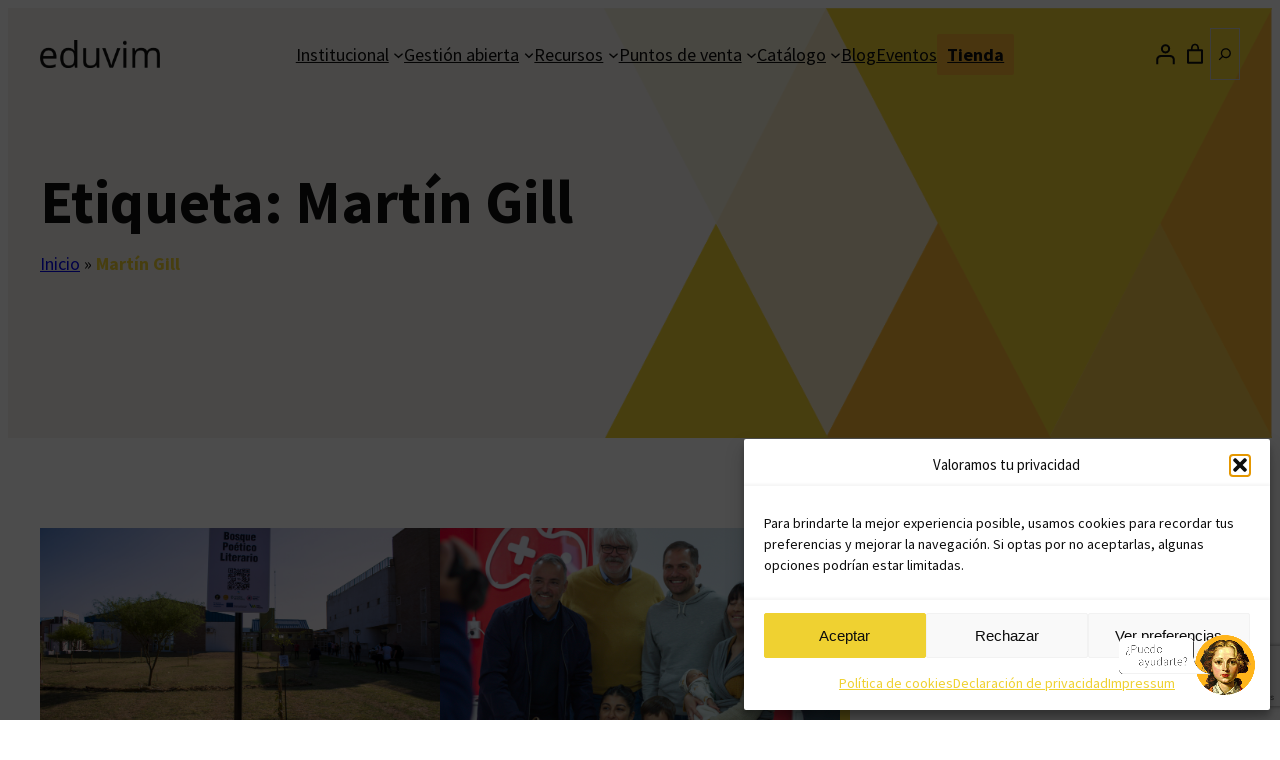

--- FILE ---
content_type: text/html; charset=utf-8
request_url: https://www.google.com/recaptcha/api2/anchor?ar=1&k=6Lf7ltgoAAAAAK5d6_yalXO4wXtGDHk4S-iBNGLZ&co=aHR0cHM6Ly93d3cuZWR1dmltLmNvbS5hcjo0NDM.&hl=en&v=TkacYOdEJbdB_JjX802TMer9&size=invisible&anchor-ms=20000&execute-ms=15000&cb=1biaeihvzed7
body_size: 45064
content:
<!DOCTYPE HTML><html dir="ltr" lang="en"><head><meta http-equiv="Content-Type" content="text/html; charset=UTF-8">
<meta http-equiv="X-UA-Compatible" content="IE=edge">
<title>reCAPTCHA</title>
<style type="text/css">
/* cyrillic-ext */
@font-face {
  font-family: 'Roboto';
  font-style: normal;
  font-weight: 400;
  src: url(//fonts.gstatic.com/s/roboto/v18/KFOmCnqEu92Fr1Mu72xKKTU1Kvnz.woff2) format('woff2');
  unicode-range: U+0460-052F, U+1C80-1C8A, U+20B4, U+2DE0-2DFF, U+A640-A69F, U+FE2E-FE2F;
}
/* cyrillic */
@font-face {
  font-family: 'Roboto';
  font-style: normal;
  font-weight: 400;
  src: url(//fonts.gstatic.com/s/roboto/v18/KFOmCnqEu92Fr1Mu5mxKKTU1Kvnz.woff2) format('woff2');
  unicode-range: U+0301, U+0400-045F, U+0490-0491, U+04B0-04B1, U+2116;
}
/* greek-ext */
@font-face {
  font-family: 'Roboto';
  font-style: normal;
  font-weight: 400;
  src: url(//fonts.gstatic.com/s/roboto/v18/KFOmCnqEu92Fr1Mu7mxKKTU1Kvnz.woff2) format('woff2');
  unicode-range: U+1F00-1FFF;
}
/* greek */
@font-face {
  font-family: 'Roboto';
  font-style: normal;
  font-weight: 400;
  src: url(//fonts.gstatic.com/s/roboto/v18/KFOmCnqEu92Fr1Mu4WxKKTU1Kvnz.woff2) format('woff2');
  unicode-range: U+0370-0377, U+037A-037F, U+0384-038A, U+038C, U+038E-03A1, U+03A3-03FF;
}
/* vietnamese */
@font-face {
  font-family: 'Roboto';
  font-style: normal;
  font-weight: 400;
  src: url(//fonts.gstatic.com/s/roboto/v18/KFOmCnqEu92Fr1Mu7WxKKTU1Kvnz.woff2) format('woff2');
  unicode-range: U+0102-0103, U+0110-0111, U+0128-0129, U+0168-0169, U+01A0-01A1, U+01AF-01B0, U+0300-0301, U+0303-0304, U+0308-0309, U+0323, U+0329, U+1EA0-1EF9, U+20AB;
}
/* latin-ext */
@font-face {
  font-family: 'Roboto';
  font-style: normal;
  font-weight: 400;
  src: url(//fonts.gstatic.com/s/roboto/v18/KFOmCnqEu92Fr1Mu7GxKKTU1Kvnz.woff2) format('woff2');
  unicode-range: U+0100-02BA, U+02BD-02C5, U+02C7-02CC, U+02CE-02D7, U+02DD-02FF, U+0304, U+0308, U+0329, U+1D00-1DBF, U+1E00-1E9F, U+1EF2-1EFF, U+2020, U+20A0-20AB, U+20AD-20C0, U+2113, U+2C60-2C7F, U+A720-A7FF;
}
/* latin */
@font-face {
  font-family: 'Roboto';
  font-style: normal;
  font-weight: 400;
  src: url(//fonts.gstatic.com/s/roboto/v18/KFOmCnqEu92Fr1Mu4mxKKTU1Kg.woff2) format('woff2');
  unicode-range: U+0000-00FF, U+0131, U+0152-0153, U+02BB-02BC, U+02C6, U+02DA, U+02DC, U+0304, U+0308, U+0329, U+2000-206F, U+20AC, U+2122, U+2191, U+2193, U+2212, U+2215, U+FEFF, U+FFFD;
}
/* cyrillic-ext */
@font-face {
  font-family: 'Roboto';
  font-style: normal;
  font-weight: 500;
  src: url(//fonts.gstatic.com/s/roboto/v18/KFOlCnqEu92Fr1MmEU9fCRc4AMP6lbBP.woff2) format('woff2');
  unicode-range: U+0460-052F, U+1C80-1C8A, U+20B4, U+2DE0-2DFF, U+A640-A69F, U+FE2E-FE2F;
}
/* cyrillic */
@font-face {
  font-family: 'Roboto';
  font-style: normal;
  font-weight: 500;
  src: url(//fonts.gstatic.com/s/roboto/v18/KFOlCnqEu92Fr1MmEU9fABc4AMP6lbBP.woff2) format('woff2');
  unicode-range: U+0301, U+0400-045F, U+0490-0491, U+04B0-04B1, U+2116;
}
/* greek-ext */
@font-face {
  font-family: 'Roboto';
  font-style: normal;
  font-weight: 500;
  src: url(//fonts.gstatic.com/s/roboto/v18/KFOlCnqEu92Fr1MmEU9fCBc4AMP6lbBP.woff2) format('woff2');
  unicode-range: U+1F00-1FFF;
}
/* greek */
@font-face {
  font-family: 'Roboto';
  font-style: normal;
  font-weight: 500;
  src: url(//fonts.gstatic.com/s/roboto/v18/KFOlCnqEu92Fr1MmEU9fBxc4AMP6lbBP.woff2) format('woff2');
  unicode-range: U+0370-0377, U+037A-037F, U+0384-038A, U+038C, U+038E-03A1, U+03A3-03FF;
}
/* vietnamese */
@font-face {
  font-family: 'Roboto';
  font-style: normal;
  font-weight: 500;
  src: url(//fonts.gstatic.com/s/roboto/v18/KFOlCnqEu92Fr1MmEU9fCxc4AMP6lbBP.woff2) format('woff2');
  unicode-range: U+0102-0103, U+0110-0111, U+0128-0129, U+0168-0169, U+01A0-01A1, U+01AF-01B0, U+0300-0301, U+0303-0304, U+0308-0309, U+0323, U+0329, U+1EA0-1EF9, U+20AB;
}
/* latin-ext */
@font-face {
  font-family: 'Roboto';
  font-style: normal;
  font-weight: 500;
  src: url(//fonts.gstatic.com/s/roboto/v18/KFOlCnqEu92Fr1MmEU9fChc4AMP6lbBP.woff2) format('woff2');
  unicode-range: U+0100-02BA, U+02BD-02C5, U+02C7-02CC, U+02CE-02D7, U+02DD-02FF, U+0304, U+0308, U+0329, U+1D00-1DBF, U+1E00-1E9F, U+1EF2-1EFF, U+2020, U+20A0-20AB, U+20AD-20C0, U+2113, U+2C60-2C7F, U+A720-A7FF;
}
/* latin */
@font-face {
  font-family: 'Roboto';
  font-style: normal;
  font-weight: 500;
  src: url(//fonts.gstatic.com/s/roboto/v18/KFOlCnqEu92Fr1MmEU9fBBc4AMP6lQ.woff2) format('woff2');
  unicode-range: U+0000-00FF, U+0131, U+0152-0153, U+02BB-02BC, U+02C6, U+02DA, U+02DC, U+0304, U+0308, U+0329, U+2000-206F, U+20AC, U+2122, U+2191, U+2193, U+2212, U+2215, U+FEFF, U+FFFD;
}
/* cyrillic-ext */
@font-face {
  font-family: 'Roboto';
  font-style: normal;
  font-weight: 900;
  src: url(//fonts.gstatic.com/s/roboto/v18/KFOlCnqEu92Fr1MmYUtfCRc4AMP6lbBP.woff2) format('woff2');
  unicode-range: U+0460-052F, U+1C80-1C8A, U+20B4, U+2DE0-2DFF, U+A640-A69F, U+FE2E-FE2F;
}
/* cyrillic */
@font-face {
  font-family: 'Roboto';
  font-style: normal;
  font-weight: 900;
  src: url(//fonts.gstatic.com/s/roboto/v18/KFOlCnqEu92Fr1MmYUtfABc4AMP6lbBP.woff2) format('woff2');
  unicode-range: U+0301, U+0400-045F, U+0490-0491, U+04B0-04B1, U+2116;
}
/* greek-ext */
@font-face {
  font-family: 'Roboto';
  font-style: normal;
  font-weight: 900;
  src: url(//fonts.gstatic.com/s/roboto/v18/KFOlCnqEu92Fr1MmYUtfCBc4AMP6lbBP.woff2) format('woff2');
  unicode-range: U+1F00-1FFF;
}
/* greek */
@font-face {
  font-family: 'Roboto';
  font-style: normal;
  font-weight: 900;
  src: url(//fonts.gstatic.com/s/roboto/v18/KFOlCnqEu92Fr1MmYUtfBxc4AMP6lbBP.woff2) format('woff2');
  unicode-range: U+0370-0377, U+037A-037F, U+0384-038A, U+038C, U+038E-03A1, U+03A3-03FF;
}
/* vietnamese */
@font-face {
  font-family: 'Roboto';
  font-style: normal;
  font-weight: 900;
  src: url(//fonts.gstatic.com/s/roboto/v18/KFOlCnqEu92Fr1MmYUtfCxc4AMP6lbBP.woff2) format('woff2');
  unicode-range: U+0102-0103, U+0110-0111, U+0128-0129, U+0168-0169, U+01A0-01A1, U+01AF-01B0, U+0300-0301, U+0303-0304, U+0308-0309, U+0323, U+0329, U+1EA0-1EF9, U+20AB;
}
/* latin-ext */
@font-face {
  font-family: 'Roboto';
  font-style: normal;
  font-weight: 900;
  src: url(//fonts.gstatic.com/s/roboto/v18/KFOlCnqEu92Fr1MmYUtfChc4AMP6lbBP.woff2) format('woff2');
  unicode-range: U+0100-02BA, U+02BD-02C5, U+02C7-02CC, U+02CE-02D7, U+02DD-02FF, U+0304, U+0308, U+0329, U+1D00-1DBF, U+1E00-1E9F, U+1EF2-1EFF, U+2020, U+20A0-20AB, U+20AD-20C0, U+2113, U+2C60-2C7F, U+A720-A7FF;
}
/* latin */
@font-face {
  font-family: 'Roboto';
  font-style: normal;
  font-weight: 900;
  src: url(//fonts.gstatic.com/s/roboto/v18/KFOlCnqEu92Fr1MmYUtfBBc4AMP6lQ.woff2) format('woff2');
  unicode-range: U+0000-00FF, U+0131, U+0152-0153, U+02BB-02BC, U+02C6, U+02DA, U+02DC, U+0304, U+0308, U+0329, U+2000-206F, U+20AC, U+2122, U+2191, U+2193, U+2212, U+2215, U+FEFF, U+FFFD;
}

</style>
<link rel="stylesheet" type="text/css" href="https://www.gstatic.com/recaptcha/releases/TkacYOdEJbdB_JjX802TMer9/styles__ltr.css">
<script nonce="1IPCeXdr4c_0Gp2oguRfnQ" type="text/javascript">window['__recaptcha_api'] = 'https://www.google.com/recaptcha/api2/';</script>
<script type="text/javascript" src="https://www.gstatic.com/recaptcha/releases/TkacYOdEJbdB_JjX802TMer9/recaptcha__en.js" nonce="1IPCeXdr4c_0Gp2oguRfnQ">
      
    </script></head>
<body><div id="rc-anchor-alert" class="rc-anchor-alert"></div>
<input type="hidden" id="recaptcha-token" value="[base64]">
<script type="text/javascript" nonce="1IPCeXdr4c_0Gp2oguRfnQ">
      recaptcha.anchor.Main.init("[\x22ainput\x22,[\x22bgdata\x22,\x22\x22,\[base64]/[base64]/[base64]/[base64]/[base64]/[base64]/[base64]/[base64]/bmV3IFVbVl0oa1swXSk6bj09Mj9uZXcgVVtWXShrWzBdLGtbMV0pOm49PTM/bmV3IFVbVl0oa1swXSxrWzFdLGtbMl0pOm49PTQ/[base64]/WSh6LnN1YnN0cmluZygzKSxoLGMsSixLLHcsbCxlKTpaeSh6LGgpfSxqSD1TLnJlcXVlc3RJZGxlQ2FsbGJhY2s/[base64]/[base64]/MjU1Ono/NToyKSlyZXR1cm4gZmFsc2U7cmV0dXJuIShoLkQ9KChjPShoLmRIPUosWCh6PzQzMjoxMyxoKSksYSgxMyxoLGguVCksaC5nKS5wdXNoKFtWaixjLHo/[base64]/[base64]\x22,\[base64]\\u003d\\u003d\x22,\x22woTDl0N7cMOdwowtw5taD8OPWMKxwqjDl8KHTGHCtwDCj0DDlcOqLcK0wpEsKjrCoivCosOLwpbCksKfw7jCvk7CvsOSwo3DqsO3wrbCu8OtD8KXcH0PKDPCpsONw5vDvRd0RBxlMsOcLSA7wq/Dlw/DoMOCwojDksO3w6LDriHDiR8Aw4jCtQbDh2YZw7TCnMK9U8KJw5LDs8Oow58ewrViw4/[base64]/CkcKnworCh8KUK8Ozw5/Ds8Ohw43ChlDCh102wp/[base64]/CtsK4w5RMw4xkA8OWw5PDgDIowoPDpnPDsyNPNGElw74AeMKZHMK2w78pw68mDcKvw6zComvCqi3Cp8OQw6rCo8OpfQTDkyLCoTJswqM7w7xdOjElwrDDq8KgNm94RcOnw7R/C1c4wpRlJSnCu2t9RMOTwq0vwqVVLcOyaMK9bSctw5jCuAZJBS0rQsOyw6sdb8Kfw7PCqEEpwq7CpsOvw51Fw6B/wp/CtMKqwoXCnsOKPHLDtcKZwrFawrNTwrhhwqEoYcKJZcOjw7YJw4EtEh3CjlvCiMK/RsO0Rw8IwpAGfsKPdCvCujwrfMO5KcKnb8KRb8OTw6jDqsOLw47CjsK6LMOwc8OUw4PConAiwrjDrh3Dt8K7dVvCnFomNsOgVMOOwrPCuSUGTMKwJcOowopRRMOZfAAjbDLClwgBwpjDvcKuw4liwpoRHHB/[base64]/CsMOIwp/Cr8KKwq4gw5YuPX1iMwNvT01Rw69gwq7DmcK6wo7CjFHDv8Kew5jDsSBOw5Fqw6Zew7DDrw7DncKUw5TCl8OGw5nClVMRdsKie8K1w7kPfMKRwoPDucO1PcOJE8KVwo/[base64]/wrN8dUHCnm5ACgXCm8Kfw4wxwro8OsONU8KFw6bCgsKxLmvCt8O9SMOBQC8eBMOlUQ5XNcORw6ovw7XDig7DqUTDnwF+NWkVXcK5wqbDm8KMSmXDlsKHE8OgP8ORwozDghQCTzVuwrrCmMKCwrEcwrfDi3TCgFPDnH4hwrbCk0/[base64]/f8KEw7/DhcKywprChzQ1PwHDvzDCs8Oow4rDiCbCizPCqMKsRDjCqkLDrkfDixzDj0XDhsKKwqxFSsK/Iy7CuHl9XybCv8KxwpI0w7IFPsOTwqFpw4HCu8OWw4Rywq7DtMKewrPCr0DDkkg0wqjDrnDCkVoyFkNDNC1YwqlKHsKnwoVfwr9Mwp7DkFTDmWF7XzJCworDkcONPRx7wqbDp8Kxwp/CvcOiCW/CvsKdVlPDvxDDt3DDj8ONw7vCmCxywp0dXD9HMcKhDVPDi2ICV0LDksKywqbDtMKEURPDvsO7w6YHCcKVw5zDu8OMw5rChcKcXMOHwrp4w4c4wr3CucKIwrDDisKGwoXDr8Kiwq3Chn1YBzTCn8O2bcKJHGVCwqBWwr3CksK/w5bDqRnCuMKlwq/DsilsMWMhJnbCv2XDvcO0w6hKwrE3FsK9woXCvcOew60fw5d0w6ghwoZHwoldDcOTJsKrIcOBe8Kkw7UNSsOWbMOdwovDnwzCucOzNVzChMOCw6B9wqROUW1SexTDqk5lwrjCjcO6UEwpwqTCviPDnDM7SsKnZXdrUjM2JcKKUG1cEsOwAsO9dm7Dr8OSc3/DuMK9wr5VelfCn8KvwqvCm2HDpWTCvlRDw6PCrsKIDMOCRMK+JB7DocORecKUwrrCphXCtilewpfCmMKpw6/CtEbDrAHDnMO+FcKhG0IbLMKQw5PDr8KVwpsuw57Dl8O8ZcOBw6NvwpgBQC/Dl8KYw7c/[base64]/DlMK6KsK9wo7CgsKpOWMMSkEXB8OHQ2XDn8OwM1PDh2QwUsKVwrbDo8Odw51OdcO6V8KSwpAWw709fQ/[base64]/[base64]/DrcOAwogbw6slQ8KVEEbCqsKHEsOJwrnDrhswwq3Dv8KDLTkdRsOJEmUOXsOmODbDlcKpw7/[base64]/[base64]/w7DCiSbCqnBDaMKkw7o+BE3Dj8KTDMOtbcOgZmwKN3nDqMOdfQFwQMOYGcKVw49zMHzDjXgdDGZ5wotCw4E6V8KgWsObw7fDon7Co1p2AU3DpiTCv8KdDcKuQjkcw48UYD/[base64]/[base64]/Z8K6woR7ATQoUU9sV8KQeSPCssKUYMOJw4jDnMOSO8Oiw6tcwpbCiMKtw5saw7V2JMOTNHFLw6N6H8Oxw4p0wqopwprDucK/wpbClDbCusKsFcKYLVRodFouecOPRcOlw6Vzw4jDrcKqwpXCu8KUw7rCsFlzATkSBiFtWR9bw7HDksKPIcO7CDXCh0vClcOSwo/DkUXDu8Oqw5AsUEXDhwkywoxeP8Ojw5MGwq5CNEzDt8KGD8OxwrwRQjsDwpXCu8OIGRbCh8OYw7zDj3DDg8KnQl0rwrBsw4cNMcOvwqhdF3rCg0Ejw78Fc8KnWWjCk2DCmTPCqQV0JMKxa8KGLsKvecOce8OUwpA+Y2krCGfCqcKtfjTDvcODw5/[base64]/DtwjDmMKaw7DDtcKoYMKBTH1FazfDhcOMDBfDuE0SwoTCqFV9w5gqAlVnWBtVwr7CucKSLgo6wrXCvUNZw40vwoHDk8KAPzXCjMOtwpHCtjPDmzV2w6HCqsKxMsObwpnCncOcw7pcwrxwdMO3D8KjYMKWwoXDgsK8w5rClmPCjQvDn8OEZMKRw7bCmcKlUcOTwqw/SxnCmBXDoXhXwq/CiwJ8wpTDiMOKJMOPJcKXNinDlnXCnsO/S8OPwqRZw6/[base64]/wrnDqF7CisOTO8O1Aj3ChMKZwoDDoMKuKQDCocOgdMKxwqJEwrTDncKawpjCh8OsSijCjnvCg8KuwrY5wp/CtcKzHA0IEl1QwqrCuRdLdCjCoHk0wp3DjcKiwqgqMcOKwpx9wq5dw4c7dXTCn8KZwrN3d8KDwqgtW8KFwq9Hwo3DjgB/PsKewqPClcOCw719wr/DvjjCjnoDVS05WFPDl8Kkw5daT00Cw7/DqcKZw63ChUDCh8OlVVA+wrHDhFgvBsKRwpbDuMOLbMKmCsONwprDm3tbEV3DhRnDisOtwojCimjCjsO/ehvCjcKAw5B6QkjCnU/DgzXDvWzCjyUzw6LCiDwGXX0AFcKCYl5CXzrCq8ORWVoZHcOaOMOAw7gywqxgfsK9SElvwqfCrcKnHQDDlcKvcsKpw7RMwq0qSCJfwqvCjRTDu0Zcw7daw4gLKcOrwpJUQwHCpcKyb3wzw5LDtsKqw5/[base64]/DosKIw4NDw75CFsKFw7rCgA/DimnDg3XDrhLDujbCvx/DkSAhQ1/[base64]/[base64]/DlhnDthh0GsOzW8OfwrIsKsOnw6PCnMKTEsOvAFonNypGbMKmd8KbwoFYKBPCicOkw74kLx4sw7gAaQDCgEHDn1IBw6vDm8ODGTPCi3k2cMOAPcO3w7/DiRM0w6dUwp7ClSVrU8OcwqXDnMKIwonDpMOhw6xMHsKQw5gAwonDtEdLXUF6EcKmwo3CsMO4wqXCt8OnDlsuVWxDAsK9wpRQw4ZNwqrDlMOEw5/CjWlVw4YvwrrClMOAw6/DlcKaN04awrMRMzRvwrDDuTplwodawqPDh8KqwqBlFlsWMcOLw4F7wpoWand3JcOYw7w1XE0YSzLCmGDDoy0Lw4zCpkjDpMOzCX1pJsKawp/DgQfCmRU/BTDDl8O2wo8wwp9QN8Kaw6LDlcODwo7DhsOdw7bCicKPLsOBwrnCsA/CgcKxwpInf8KQJX9owozCmsO9w5nCqhnDgH9yw6DDuV05w5Zcw4LCv8OZNkvCtMODw4dswrXCrkckYT/CumrDqcKtw7nCucKRT8Kzw7ZMOsOaw4rCrcOfXQnDpg3Ct2YPwoTCgArCpsKhWS5ZDBzCrcOiTcKUYCTCsTTCqsOFw4QIwoPCj1zDuyxRw4PDuGvClCfDhsOrfsKPwpPDuAIvezLDvkFCGsOVQMKXU0EKXn/DghQMdmnCgyIowqRxwoPDtcO7aMO1woXCgsOdwpLCt3NxK8O3f2jCrRtnw5nChMK+c3wEQ8Kiwrkmw7cJCi/Cn8KWUsKtQmHCr13CosKtw5hVMUYnVw1dw5hFw7lAwp7Dg8OYw4DCtR3CrStSVsKcw6AHMD7CksK0wo1WFCMYwqYwK8KLSCTCjQAKw7PDvibCv0kXaWc8PSHDtCUGwr/[base64]/Du8O4w58FHcO8wpdMMcOtw45NJsO4w7FEWcKUOzQvwoBsw67Ct8K3wqjCl8KcbMOfwqfCo19Qw7vCkGzChMKUeMOuNcOowrkgIsK7KcKxw7UfbMOvw4/DtsKnZmUhw7h4CMOJwokYw4h0wrTDmgXCnnTChcKwwr/CgMKqwqXChSzCscKzw5zCmcOSQ8O8dFMZA2RpEXrDokYNw6XCoWbDvcODJxQzTsOQWzTDn0TDiknCrsKGFMKhXkXDqsK5Y2HCmMO/NcKJWGbCllrDqCzDqwpAUMK/wrc+w4jCtcKuw6HCmg3DtkdOJF8ODEYHdMOyRkNMw5PDqsOIBj1DWcOvBiQbw7bDoMKewqo0w4nDo33DvSnCmsKNBE7DhE0/SGlSe3sww545w5HCrnvCh8KxwrDCuQwEwqHCrnFTw7PCkjImLh/ChkHDkMK5w50CwoTCqcO7w5fCv8KKw4tXWShTCsKROT4Qw4/ChsOFbsKYecOJFsK2w7PDuCUvPMOAfMO3wrdGw6XDnT7DmQPDtMK/w43Cm21FZMKoEEQsHgPCicOQw6cJw43Cn8KyIVLCiQ4TJsOQw6dfw6E6w7ZAwpfDmcK2WU7DqMKEwpzCsVfCrsKPHMOuwoNgw6TDgy/Cm8KIJ8KHZAhBNsKYw5TDk3BSHMKgacKWwrRJWMO1JDQGMMOoOMOUw4zDkhlNDFkTw7fDrcOgaVDCpMOXw47DsBDDoErDtVfDqx40wovDqMKcw7/DtXQMDncMwolQd8Kewp1Swr3DpBPClAzDv3JAVCPCmMO1w4vDpcKyeQDDmSzClVbCujfCn8KXHcKHCsOfw5VKNcObwpNNTcOpw7UTUcK4w5xNbHVjUn/Ct8OkTR/CpD/CuHTDnF7DjRVndMKBShBOw6bDu8K/wpJowpFhTcOMBDvCpDvCrsKiwqtlb3vDg8Kcw6g/asKAwrDDqMK2S8OuworChlUGwpXDjmV6I8OwwrTDg8OVO8KMcsOdw5VcJcK4w5t7VsOOwrrDrRHCj8KZb37ClcKoQsOQE8OBw5zDnsOzbS7Di8OvwoHCtcOySMK8wo3DjcO8w4xrwrxnET02w65qagYfciHDuH/DosOsI8KFIcOTw78jWcO/NsKAwpkOw7jCj8Olw5XDrwDCtMOVWsKyPyhUYkLDjMOkQcKXw4bDucK6w5V+w5bDsU08LEnDggs8bnI1EkY3w4s/LMObwpZRLB/Cgj3Do8OYwo95w6VuJMKrb1fDoSsfcsKtUEwFw6TCg8OdQcKsdUNAw41OAFHCicOtbF/DkXAXwqPCvsKsw6Q/[base64]/DmiPDkMOSw63DjsOgwq4UYXPDkcKjLkrDp1VjAVULGsK9T8OJdcKxw77DsmXCnMO4w7XDhGwlCDp4w67DnMKSCMOTO8K7w7wyw5vCvMOPQsOmwp18wo/Cnx8mDAxFw6nDk0wDE8O/w40cwr7DvcKkSBJ/[base64]/Du8KRw5IeJn3CoBZKw5Z2wpvCm2cRY8O3SG5Aw5gmW8KmwoEGwo1AeMOCU8O6w7JlIzjDvFHClcKUL8KbScKJb8KoworCgcO1wrwuw6PCrmUvwqLCkTDCp04QwrIZf8OIIh/CmsK9wq3Dk8O/[base64]/DnMKrw77DsMOFwqXCrMK7wpNJwp5ew7/CuUtfwq7DtXMTw6fDssKBwo1kw6HCoR48w6XDkVLDh8KSwqwywpU1Y8OsXiVawo/CmBjCvC3CrEbDt3zCjcK5AmECwrcow4vCqzHCtMOQw4tRwrNqIsOqwqrDkcKZwonCjD8qwqDDj8OiD18zwqjCmB1/amFKw57CrmwUKWjCiAXCj23CnMOCwpDDumfCq1/DvMKAAHF7w6bDosOVwojCgcO0LMK+wocPZh/[base64]/[base64]/w7PDgmRYTMKKOcKGw7zCo8KiPDlKekDCk3ZWwrDDi29Tw7LCjU/CpXF7wowyF2zCsMOtwrwMwq3DslNFAMOYCMKvIsOlUy1tTMKbYMOZwpd2djnCkn3CkcOeGHVhPVxAwq4GesKHw4ZJw6jCt0V/[base64]/[base64]/Cs8Krw4LDusOdwq7CucKsTx8ew5ZmdC7Dq8KqwpfCocOsw4TCpsObwpDClwPDl0htwpjCpcK6ASkAcWLDrS93wpTCvMKJwpzCrHrCvcK0w4hsw47CkcKrw51HZ8OCwpnCpSfCj2jDiFknRhfCtnYyfzMVw6FracOmeyEBZS7DlsOGw6NFw6Vcw4/DqCjDkXrDhsOowrnCr8KVw5AxKcK2VMKuM2InT8KLw6vCrGROEQrCjsKccwDDtMOQwq9zw4vCjTjCsmrCoHrDjFPCvcO+c8K/dcOhMsOlGMKfD3F7w6EMwop8a8O9LcO2LCclw4TDr8Kqw73DpUo1w7Rbw5DCusK0wr8zSMO6wpnCpTTCj2bDu8K8w7EzX8KJwqVUw4DDgsKCw4/[base64]/CjsOPw7QrMSzCjMKKw4DCo8OAADvDtsO7wr3Dp8KPcwrDgEF/[base64]/w7LDmm/DgMOaw5g1wqbDusKzHBvDuRMowqbDsiZqUDLDrcOCwqVGw43DljBBPcOJwr9Cw6jDnsKiw4fCqGcqw7bDsMK4wrJWw6dEWcO9wqzCsMKGIcKOJ8K6wqDDvsOlw7dFwofCtsK5woopS8KxacOgC8OIw7XCgR/CpsOSKiTDnVDCsXAWwoLClcKhAsO4wogYwr81Jn0kwpAHEMKfw4ALG3cCwrcVwpPDvm3CkMKXJUIdw6jCqC9NLMOuwr7DssO7wrrCtHjDocKfQhRKwrbDkl0jPMOpw5t5wovCvcO6wrJJw6FUwrfCpWBMahLCt8OiHzFSw7/ChsKcIhZcwpDCqk7CpAQHCjzCml4fJz7CjWrCtjl/OkPCmsOnw77CsRfCoC8kAMO6w7scI8Obw40Cw4HCnMOSECdfw7HCtU7CqSzDplLClj0KR8OpNsOowpV5w7XDghcuwojCg8KPw57CgwbCkQ8KHAvCm8Oew54nJwdsAsKEw6rDjmbDjz51ZwXDvsKgw7fClcOdYMOIw6/CnQc9w4FKWnc0BVDDnsOxN8Kow6Nfw7bCqhHDnmLDh3ZRc8KkY2g+SlllWcK/D8Ojw4zCijbCmcKEw6xAwpTCmAjDs8OOHcOtW8ONeC1JWF4pw4YxVCHCosKbUkgSwpPCsllBQ8OocE/DkjHDtEIFH8OHPAfDncOOwrrCvHkSwq/DnAZcBcOUDHc+RnTCjMKHwpRoRRDDvMO2wprCm8KEw6Qhw5HDosODw6jDvXrDsMK1wq3Dm3DCqsKpw6HDscO4Pl/DssKQL8KZwr4+TcOqMsOGPcKUGWQSwq8bd8OCElbDrUPDrV/[base64]/w7djYSRPKMK5wpdXVsKQLMKawrFUw4JXR33Cjmx0wqnCh8KSGUIPw7Zowq8dRsKVw6bCj2vDq8O6f8OowqbCqQUlDArDnsOxwpTCjEfDrkMow79KPUnCoMOPwoM8W8OAHcK5Al9Sw43Dh2kcw6NCIm3DuMOqO0JZwp1Ww4DChsO5w4kqwr/CtMOibsKNw54CZx0vDGB6M8O/A8K5w5kWwr83wqpGTMOzShBAMiYww53DvA/DiMOAVlI2SEdIw4XCim0cVFx1cWrDi3TCmTUzelxSwpXDhlPCqAtAfz8BV0I3HcKzw5sTTg3Ct8KNwoopwoUOXcOABMKIDx1NIMOHwoJfwoptw57Cu8OKGsOKC1/DgsO0JcKmwrDCrT90w5vDsEvDuWrClMOGw57Dg8KXwqs4w6kVKwEKwoE6cgZmwrvDp8OTM8KPw6bCicKRw484GsKdOA10wrwbIsKfw6Mew4tLfcK5w4tqw7oBw4DCl8K7Ag/Duh/Cn8Oyw5rCsHFAIsO+w7LDrgodGHzDv0pOw6UgUsKsw7xmDDnDoMKRXAosw5xZdsKXw7jCksKSOcKcYcKCw5jDvMKKZAhrwrYwRMOLe8KDwrLDmXLDqsODw77Dp1QiV8O5NwLCvwEOwqBaXFlowp/DuX9Cw7fCh8Ocw4BvXsK6wpLDt8KGBcOHwrDDksObwpDCoRnCrWBkQErDosKIIGlXw6fDicK5wrJrw6bDscKKwoDCkk9SfFkJwoMYw4DCgTsAw6Qjw60yw5LCksOtXMKXL8O8w4nCm8OFwpjCjV0/w5PCisOjBAksacOYICLDsGrCkmLCoMORWMKXw6TCnsO6WwnDucK/w4kZfMKTw4XDvHLCjMKGDWjDvVnCmi3DpE/DqsKdw5N+w63DvwfCiVdGwrw/w7MLM8ODIcKdw7hcwqhgw67CoXjDm1Q4w4/DkSbCknfDsjsFwpDDrMKYw69ZUF/DvBHCv8OGwoMWw73DhMK+wqLCskfCp8OHwpjDrcOww7MOVSjCqnXCuV4HFkrDj0Mmw7Evw4vCg2XClEXCq8OtwrjCrz0hwrHCvsKtwrYgRMO3wpBQGmbDpWwPbMKSw7Y2w5/CrcOawqXDp8ONGxPDhMO5woHCpQjCosKDF8KDw6DCtsKHwofCpTY4IcKgQllYw4RuwpZYwowew7Rgw5PDvE4MB8OawrNvw75+EGwBwrvCuA/[base64]/FsK2T8Oyw79IE0ZCX2MLCsKDwp7CjSnDn8OwwqvCjAlef3ABfS8gw5lSw4rCnn9dwrnCuh7CpHrCusOfX8OcScKuwpoZPjvDpcKLcgvDncOewp/Cj0rDrl4ewqHCojM4wofDoxvDjMOTw4Jew47DtsOew4wbwqwNwqtdw7Y2KcOpCcO2IFPDkcKDK34kfMKmw5QGwrTDjGnCnkNsw4XCqcO5w6VhB8KocSbDisOyK8OHQC7CpAXDlcK/[base64]/Z8OhwpvDvcKyBcKkAMOSw6RUw4ZLwojCpFvCucKvTWEcKSfDpGbDjXUhc1tAUHzCiDbDskjDn8O1WwwZXsKEwq/CoXPDnRjDhMK6wrPCuMOKwr5iw71RC1rDlF/[base64]/CrVhNVcKDVx0jw7d8wocQw5Jyw6piSsOvPcOITsOjS8OXHcOcw4PDt0vCgnbCicKiwonDu8KpekrDklQswoTCnsOewrPCrMOYCTd2w51owp7Dj24BC8Oqw67CszwSwrlTw68La8OLwpzDrHsmd0VbbcKVI8O/[base64]/w6jDuMOCw6DCncO7w5Isw7zCigNfwrXDicO+wqnCusKBWgN7B8OpAwvDgcKURcODdCfCvgwxw73Du8O+w6TDlMKtw7AwZsOMABDDvcOuwr4gwrHDrBDDtcObZsO1IMObRcK1XkJbw69IC8OeG2/DiMKfWzzCtj3CnzE1GsKAw7YWwoZMwolVw7FAwphuw6RyBX4AwoZ/w4BObU7Dm8KYI8Kna8KaHcKuUcKbST/Dozdnw7kTZAHCrsOLEFEyG8KiaTrCi8OUS8OOw6jDhcO6blDDrsKPDkjCm8KLw6PDn8OjwrQqNsKtwoYlYQPCizTDsk/CgsODH8KXLcOGIm9RwrXCiy8owoHDtTZbQMKbw7wqNVASwqrDqsK7HcKEITYwUWbCkcOrw5Vhw4LDmknCjETCuCDDuGNVw7zDoMOzw7FyIMO3w7nCpsKbw7gRXsKxwpbCgcKhRMOQeMONw4EaAmFKw4rDg2DDnMKxbcOxwphQw7F/TsKlUsOIwqVgw6duRlLCuxUgwpbCiRlQw5M+EBnDm8K7w6/CsnDCqBpPPcOrdX3DucOiwofCosKlwpjCs2tDDcKkw5sBSCfCq8KQwrA3OTUVw6bCksOdJMKJw7MHcSTCuMOhwr4Vwq4QV8Kgw5rCvMOtwqfDoMK4RSbDgSVGOm/[base64]/CgcKRQ8K+wp/Dq8KPCcKiwrXCp8Ofw4Ikw51wCWnDtcK4TT9Swr/DjMORwqXDh8Oxwp5TwoHCgsKFwpISw43CjsODwoHDrcOFQB8rSQvDtcOhG8K0fnPDsEFsa3zCsSI1woDCnGvDksODwrp5w7sTXkU4ZMKLw55yB3lNwoLCnhwdwoDDjcORfBtjwoQ4wo7DmsO8EsK/w6DDhDhaw7XChcOEUUPClMOpwrLCiRUvJHBWw45oKsKWcXzCoXnDqMO9JcKMKcK/wpbDi1HDrsOgbsOVwrvDp8K0GMKBwr1rw7zDrAt/cMO0wotCPivDoFHDjsKCwojDmMO6w7NJw6bCnlk8J8OKw7hRwoVMw6gyw5vCn8KEDcKswrTDscKvdUM0QSrDvUlDEcKDw7Y/ZzIzR2rDkh3DiMKhw7QCI8K/w4dPb8Ogw6DCkMKdfcKPw6txwqtxw67Ci37CrSzDt8OePcKkMcKFwpPDuEN8fnJ5wqnCucOGQsO/wocuCsOlVR7CmcKGw4fCpALClcO2w5HDpcOnT8OTeBgMY8KTOT0Lw41ww53DoTB5w5dPw5UxawnDk8KGw59OEMKjwpLCk2V3XcOjwqrDokjChQsNw7ABwo4+C8KLT0A/wofDk8OmOFBww4c5w5DDrxVCw4HCmCoFbEvCnzYCasKVw6nDhkx9LMOIaXMkFsOhLi4kw6fCp8KUISrDg8Omwq/[base64]/[base64]/DssOtwq8cYcKuw5B0w5LCll3Cg8OWw4/DjMKww5DDmsOpw7sXwpIJYMOzwpgTbTLDocObAMKQw747wprCigbClsKJw5jCpSrDq8K7Ri8Qw7/DmTkHVxVDRTIXaSpxwo/[base64]/DoMOmNMOncS1mw7vCqcKUKcOQCjjCksOIw6LDh8KnwrwpesKYwqLCoTvDhcKWw5HDmsOUQsOQwpjCgcO1H8KlwpXCp8OfdcKAwpl3EsKOwqrDlMK3Y8O6LsKoH3bDuSY1w5hgwrDDtMKaHMKlw5HDm25awrTCmMK/wo1lSjXCmMOsUsK4wrDChCnCsB8kwqYMwqccw79pPAfCqEsOw4jCq8KUM8KXR3TCjMKOwpQ2w6/CvSFFwrAlPwbCoUPDgDl7w5wAwrJ8w59WbmbCp8Khw4ckaDBdSXIwTEZxN8KWJiALw71RwrHCicORwp1uPFtaw4UzJzlow4rDoMK1L2zCqApjMsK/FFVcXMKYw7HDpcOfw7gzKMKSKUcTPcKXY8OGwoYjcsK0SCfCqMKmwrvDiMOmAMO2TQvDs8Kmw6HCkjzDvsKfwqBsw4URworDj8KRw4UOPTwTTsKjw5w/[base64]/CrEDDmDvCuEElW8OZMHs/wpMNwrfDjz7Cg8OmwrcibsKZSmbDvzPChMOcew/[base64]/[base64]/w7jDicKvZsOgKXMww4guwpkIwocbw5LDksOobC3CtMK1TEzCoxTDsyHDscOewrrCvsOvd8KOVcOew6MVDMOJLcK8w50yWF7DiH3Dk8Obw7bDmH4yHMKpw6A6dn81Yxc3w4nCmX3CiEB3CXTDqWTCgcKOw5fDtcOMw5/DtUwvwpzCjnHCq8Ohw7jDjn1DwrFsL8OTw4TCpx4xwrjDiMKPwod1wp3Dv2fDrkzDuHfDh8OKwoLDpXjDr8KKZ8OWdg7DhsOfacKrPXBONMKQRcOpwo/DvsK7W8KuwrfDk8KLUMOGwqNZw6LDicK0w4c3FGrCtMOcwpZYZMOxIH3Dv8OTUR/CjDx2ccOWKznDrks7FsOaHMOna8OyaWw5AyQZw73DmEMBwooICcOqw5bCn8OFw6tYw6hvwpfDpMOFPMOhwp9bLi3CvMOBGsOCw4g3w6oqwpXDt8OMwqVIwpLDq8Kewr5Kw5nDm8OswpvDlcK3wqh/EmbCicOmHMOgw6fDhHhYw7HDvRJRwq0Jw4EgccK/w4oNwq9rw4vCmE1mwojCp8KCYkbCkEopLS5Xwq1JHcO/eDAZw5Jaw4vDq8OjMMKbQMO5fy/[base64]/CkMKsdiAhwpjDrMKhOMOUw6rCrwsKH8KUQ8KEw5/CuGkXHljDlTtDRsKZEsKsw4FTPxLCqMOgDD9NAwV7YD9FVsOFP3jDgjXDsB4NwrLDkmZRw45cwqfCqVTDqTRxJVrDusO9bFHClm4hw7jDiA/ClMO6T8KwIyokw5XDvkvDoUd8w6bDvMOwDsOOV8OFwpTDnsKuYAtDax/[base64]/DqsOxwrNhd8K9RsKFw57DsU7CscKVwoczBcKxUnpRw6Ihw6soNMOoJAMyw4NyDsKVZ8OJSEPCrE99WsONB2HCphluesO+McOIwoATH8O/TsOMacOGw5lueiU4URHDu2fCnzPCvV1qHl3Du8KMwqTDvMOHYU/CtCXCm8Odw57DrCbDt8OLw5M7VRrCmxNIal/CpMKSUDlBw4LCocO9WUtQZ8KXYlfDgMKGZm3DmcKdw5JecX57NMOcYsKYEg5Mb1nDgiDCoA84w77Do8KjwoVXUzPCpVdTFcKSw6TCsjrCpmTCpsK/ccOowpI0AcKlF39bw4RPBsOFNTd/wrPCu0AtZk50w5rDjGgqwq8Vw6I2enEQfsKxw6MzwphHDsKlw7YEa8KxWcK7awLDssOqTzVgw5/Ck8ObWgk5MxLCpsKww686FG8Lw7pIw7DDmMKme8O4w602w4vDjAbDhsKVwoPDu8OdVMOcQsOfw77DhsKpVMKxN8KKwoDDjGPDg3/[base64]/DlsKgGDXDhMOSw6Uyw7whw5UVwpdkA8KTQF8AL8O+wq/Drk8iw53Cs8Ozwp0/LsKRGMOCw6w3wo/CtlDCt8KIw5XCgsOmwr17w5/Dp8KeQQBcw7/CosKdw5oQDcOTGXw6wpl6KEzCk8OKw5JcAcO8aA0Mw6LCiWk/XHVhW8OxwoTCqwZGw6MuIMKRf8OQw47DhRjCgXPCgcOPVcK2fh3CpcOpwoPCoBNRwpRxwrtCGMKsw59mdibCuVA6Wz1TfsK6wqHDthQxcAc0wpTCtcOTWMOqwrDCvmTDh2HDt8OvwqoDGmh7w5x7NsKCF8KFw6PDlVgoTMKPwp1JM8ODwq/DvxfDinLCgGkbecOwwokWwq9fwrYkdQTCrMOmSSM3HsKfVmYJwpwICF7Ci8Kvwpc9NMOLwpIbwr/DgsOyw6wrw7vDuRDCt8KowrsTw4bDhcKZwr9DwqYpaMKeJsK6LBV9wobDksOow5HDvFbDrz4uwp3Dl2cabsOaAB8Uw74bwrl5QhPDuEsGw69Qwp/CrsKWwoTCu0lpG8Kcw7HCvcKcO8OLH8OQwrMzwpbCo8OIZ8OkJ8OFd8KebBzCjxRkw6vDvMKqw7PDmTrCh8Odw5BvDkLDkFxrw4ddYkHCijbDoMOQYnJKD8KHE8KMwr7DjmBFwq/CmgjDp1/[base64]/Cn8KWbFLCgcOFLcOKXMK8GQ0AQlfCrMKQdcK5wpwZw4PCvxwCwo4uw4vCtcKyYE9uVggqwrzDlwXClW/CkknDhMO9GcOmwrHDpSjDs8ODXjTDikctw6o5GsKSwonCj8OvNcO0wpnDusKnC3PCnWnCvBPCoGvDjwQuw4c7RsO/Y8O6w7Y5c8KVw6vCosKsw5wQEhbDmsO7HmplMsOZecOJCD/Ci0fCpMONw6wlP1zDmiVbwow8O8KxbF1dwrzCsMOrB8KCwrTCjQ1CVMKNZlNGc8KpY2PDsMK7eSnDj8Kxw7oeNcOfw4nCpsOvL3VUaB/DqAoFZcKHMwfCgsOXw6DCkcOKCcO3w49pMcOIdcOEcjAnXRvCqVZCw6Mzw4LDqMOaCsOGbsOdRF9reBvCiAUCwq7DujPDtiYddmQ2wpRZScK/w5N3Xh/Cl8O8bcKkY8OuM8KRG0RHeV/[base64]/CisOWw7zCj8OLwrYWDcKMXhUzAh9sU8OiKcKMccORBQjCsw3Cu8O6wrwCGj7DjcOZwojDsTx6CsKewodPwrFDw7cvw6TCl38WHj3DkHvCsMOeHsOsw5pGworDuMKpw4/ClcOMU01ydCzDuno9w47DvAEjesOeB8KRwrbDksOzw73ChMKHwrlsJsO2wpbCl8OPb8Ogw6RdKMKNw43Cg8O1f8KNPR7CkSbDqMOhw75Be2Z0eMKVw77CvMKZwqpjw4dXw6Aiwrl6woUdwpx8LsKDIEMVwrrCgMO/wqrCocK6YwBtwqXCmcOQwqVAUCDDkMKdwr4lfcK6RR1eAsKoPyhEw69RFcOqIQJXQcKDwqcLd8KWHSDClHQHw7pEwp7DiMO0wozCoHHClcK3GsK8w7nCs8KUZ2/DnMK5wofCizXCrn0Rw77DhwVFw7NTZz3Cr8OHwofDjmPDlnLDmMK+wqJYw706w6wfwqsqwoLDnXYaNMOFYMONwrrCpTlTw69/wo8LNcOpw7DCthHChcKBMMOLfcKqwrHDpE7DiCZxworChsO+w54dwq1Ww5jDscO2cg7CnxZfBhfCkR/CiCbCjR9wfjTCvMKWDwJYwpfDmlrCv8O8WMKoNHcoX8OdWcOJw7DCgEzDlsKYNMOowqDCl8K1wo4beXrCn8O0w4xrw4XCmsOCO8KfLsOJwpvDt8Kvw44IT8KzZ8KLSMKZwrkiwoIhX2BqBg7DksO5IXnDjMOKwoxtw7XDjMOTY0LDrgpDwp/Ckl0PaWpcccKtQ8OGW3VFw7DCtmVMw7LDnDVYPsKjUAXDlcOHwrkmwphTwrsAw4XCo8Kqwr/Djl/CmE9Dw7BATMOHRXXDvcO4AsOaDAnDpwQcw7DClzzCusOmw6jCjnFdPiLDu8K3w6ZPb8KKwpNRwpnCrzfCmAhQwpkTwqsKwpbDjhAtw4AqPcKvVyFMCQfDhsO5OQXCmsO0wqB1wqpww73CoMO9w7s0Q8OWw68EYTDDnsKvwrcswoM/L8O3wpBdJsKFwrTCqljDoXLChsOQwotuWXYhw6hhRsKfanEIw4ERCMK0wrHCrHtubcKBRcKvY8KEGsOSHhXDnn3DqcKVUsKbIHk5w5BnKADDs8KKwrUgSsKlPMK+w4rDsSfCvzfDmhdMLsK4JcKIwp/DjlXChThJdTzDkj4/w7trw5VLw7PDqkDDi8OGCRTDjsOfw6tsAsK7wqTDmFnCpcKOwpcgw6ZnfcKNCcOdNcK9SsK7NMO6alTCllbCmMOdw4PDmjjCpxskw58vG0zDrcKjw5bDncOwYGXDrBHDnMKEw43Dr0hRfsKcwo5zw7HDvz/DgMKkw7ofwp8cLlfDpBIkWRDDosOxb8OYA8KXwpXDgio3dcOKwpwtw7rCl3UjYMORwrU+wqvDs8KPw6x6wq0FOwBhw5wsdi7ClMK+w4k9w5rDv1oMw6kYQQsQWnDCill5wpzDlcKTbMKKBMOZXBjChsKBw6jDosKOwqlHwoprYyLCthjDjQl/wrbDlX0VBGvDvXhkUAduw5PDncKpw59Ww57Ck8O3VMOQBMKmO8KLOxFnworDgyPCnRDDvgzCsU7CvcOjM8ONQFQQA1BVC8Oaw5Rjw6FlXcK+w7PDt2t/KjsOw6XChh4BcTLCvTVkw7fCjR8dNMK3dMKVwrnDqkxXwqc0w4jCusKMwqDCox81wo9Uw7NPwq7DohZ+w54AQwIHwrIUPMORw6PDjX8iw6cgBMOkwozDgsODwoDCviJednlNODTCnMKhUz/DsFtGcMOhKcOuwpsqw4LDusOmAWNMe8KDcMOsRcKyw6sOwqHCp8OVEMKucsO4w49nBQptw5sowqJ1dSUAAVDCqsO+an/Dj8KcwrHCm0vDsMKDwoPDpCQyVhIKw7LDssOoIGgTw79jHBE/GjLDgBEEwqfDsMOwOGgpRmEtwrDCvijCqAzCj8K4w73DvBtXw5dDwoUoEsOtw5DDr1hnwrguGWdjw78eCMOzKD/Dnx8fw5c9w6TCjH50Lld8wrQHKsOIQSN9D8KWXMOvFW5Iw5DDnsKzwo1+IWrClWbCoEnDs3BtEA7CtiPCjsKwf8O5wqwzFCkfw5MYASjCjX12cTw9GyVvVQU+w6RPwoxGwokdWMKwV8OMMVTDtz1IL3fCucOMwqXCjsOhwplUK8O/H2HDrGHDuEALwqZnX8OqVjJiw6oewqTDtMOlw5lff05swpk2HnjDm8KLBAExfwpBdBk+T28pw6JEwrLColUow5IiwpwqwrUxwqUJw703w7wvw5XDolfCkzNuwqnDn2EPUC4KbCcYwrk6bGsVeDTCmsOTw7vCkn7DrHLCkzvCkSZrOVF+JsOCwrvDsmNbQsOMwqBCw7/DocO+w5BiwqBZPcO4WcK2YQvCi8KCw4RUIsKmw7hGwo3CgjLDpsOvfA3Cs351ek7DuMK5asK1w6VMw57DqcOZwpLCgMKQQsKawrsNw6DCpGrCjsO1wovDmsK0wrF3wr57SWxDwp0qK8OOMMOcwr4/w7bCk8OOw4QRXDTCp8Oyw6jCqBzDk8O/[base64]/wq/Cjx/Du8Khw4PDp1UCGcKww4jDq8KzKVg4JSnClcKzV3TDjMO9bMKtwonCuw4lHsK/wph6C8OMw7cGbMOTCcKEbVxzwq/DlMOzwqvCiFsWwqVGw6HDiQjDssKcT0R2w4N7w6NVHR/[base64]/Ds0jDosO6w4nCksO0PAIKwrHCtMO+w7pywo7CmMK9wozDt8Kdfw7DpGrDsDLDulLCt8KkG0XDuk4oaMOxw5URFsOnSsO6w5UFw6nDrlzDlDoiw6vCmsODw6dd\x22],null,[\x22conf\x22,null,\x226Lf7ltgoAAAAAK5d6_yalXO4wXtGDHk4S-iBNGLZ\x22,0,null,null,null,1,[21,125,63,73,95,87,41,43,42,83,102,105,109,121],[7668936,678],0,null,null,null,null,0,null,0,null,700,1,null,0,\[base64]/tzcYADoGZWF6dTZkEg4Iiv2INxgAOgVNZklJNBoZCAMSFR0U8JfjNw7/vqUGGcSdCRmc4owCGQ\\u003d\\u003d\x22,0,0,null,null,1,null,0,0],\x22https://www.eduvim.com.ar:443\x22,null,[3,1,1],null,null,null,1,3600,[\x22https://www.google.com/intl/en/policies/privacy/\x22,\x22https://www.google.com/intl/en/policies/terms/\x22],\x22GuhpuLYRlaj65blEvemPAqDR0eMYSXy8U0zekDM/Js0\\u003d\x22,1,0,null,1,1763722341872,0,0,[113],null,[184,186,130,151,33],\x22RC-VJxiS0ETcv3BJg\x22,null,null,null,null,null,\x220dAFcWeA6X6AbBsWmtWF_G3ANeEh4aZq55l135m-jKF8l-KPYpIxdH7kck2mb7oNzRvA4D9EzXWHvtnzftyuheWT4c1APVz-U0cg\x22,1763805141943]");
    </script></body></html>

--- FILE ---
content_type: text/css; charset=utf-8
request_url: https://www.eduvim.com.ar/wp-content/themes/temaeduvim/style.css?ver=0.0.1
body_size: 4762
content:
/*
Theme Name: Tema Eduvim
Theme URI: https://www.llamacreativa.com.ar/
Author: Llama Creativa
Author URI: https://www.llamacreativa.com.ar/
Description: Tema para la Editorial Universitaria de Villa María (EDUVIM)
Requires at least: 5.8
Tested up to: 6.2
Requires PHP: 5.7
Version: 0.0.1
License: GNU General Public License v2 or later
License URI: http://www.gnu.org/licenses/gpl-2.0.html
Template: 
Text Domain: temaeduvim
Tags: one-column, custom-colors, custom-menu, custom-logo, editor-style, featured-images, full-site-editing, block-patterns, rtl-language-support, sticky-post, threaded-comments, translation-ready, wide-blocks, block-styles, accessibility-ready, blog, portfolio, news
*/
/* Cabecera */
/* menú de navegación */
.e-grupo-menu
{
	position: relative;
	display: flex;
	justify-content: center;
}
.e-fila-menu
{
	position: absolute;
	display: flex;
	z-index: 100;
	width: 100%;
	justify-content: space-between;
	padding-left: 20px;
	padding-right: 20px;
}
/* desde 921px */
@media (min-width: 921px)
{
	.e-fila-menu
	{
		padding-left: 0;
		padding-right: 0;
	}
}
/* botón destacado en menú */
.e-boton-destacado-menu a
{
	padding: 7px 10px;
	background-color: #F7B334;
	border-radius: 2px;
	font-weight: bold;
}
.e-boton-destacado-menu a:hover
{
	background-color: #E7834F;
}
/* migas de pan */
.yoast-breadcrumbs .breadcrumb_last
{
	font-weight: bold;
	color: #EFD131;
}
/* Plugin Search WP - Lupa */
.searchwp-modal-form-trigger-el .fa-magnifying-glass
{
	font-size: 20px;
}
/* botón de búsqueda */
.wp-block-search__inside-wrapper .wp-element-button
{
	line-height: 1rem;
	height: 100%;
}
/* íconos de Woocommerce */
/* usuario */
.wp-block-woocommerce-customer-account a
{
    padding: 0 !important;
}
/* cesta */
.wc-block-mini-cart__button
{
    padding: 0 !important;
}
/* botón de búsqueda */
.wp-block-search.wp-block-search__button-only .wp-block-search__button
{
    width: 30px !important;
    padding: 15px 0 !important;
    color: currentColor;
    background-color: transparent;
}
.wp-block-search__button svg
{
    height: 1.25em;
    min-height: 1.5em;
    min-width: 1.5em;
    width: 1.25em;
}
/* Cuerpo */
/* hero y calls to action */
.e-fondo-derecho,
.e-fondo-izquierdo
{
	background-color: #F5F2EE;
}
.e-fondo-derecho .wp-block-cover__image-background
{
	/*left: 60%;
	margin: 0;
	width: auto;
	height: 100%;*/
	display: none;
}
.e-fondo-izquierdo .wp-block-cover__image-background
{
	right: 0;
	left: -600px;
	width: auto;
	height: 100%;
}
/* desde 921px */
@media (min-width: 921px)
{
	.e-fondo-derecho .wp-block-cover__image-background
	{
		left: auto;
		margin: 0;
		width: auto;
		height: 100%;
		display: block;
	}
	.e-fondo-izquierdo .wp-block-cover__image-background
	{
		right: auto;
		left: 0;
		margin: 0;
		width: auto;
		height: 100%;
	}
}
/* espaciador */
/* desde 921px */
@media (min-width: 921px)
{
	.e-espaciador-movil
	{
		display: none;
	}
}
/* botón con ícono */
.e-boton-con-icono-derecho i
{
	margin-left: 10px;
}
/* separador en títulos */
.e-separador-titulo
{
	border: 1px solid #0D0D0D;
	width: 100%;
}
/* sombra en columnas y pilas con íconos y texto */
.e-columnas-con-iconos-y-texto .wp-block-column,
.e-columna-con-iconos-y-texto
{
	-webkit-box-shadow: 0px 2px 4px 0px rgba(153,153,153,1);
	-moz-box-shadow: 0px 2px 4px 0px rgba(153,153,153,1);
	box-shadow: 0px 2px 4px 0px rgba(153,153,153,1);
	border-radius: 3px;
}
/* párrafos de bloque medios y texto en negrita */
.e-medios-y-texto .has-link-color a
{
	font-weight: bold;
}
/* imagen con sombra amarilla */
.e-imagen-sombreada-amarilla img
{
-webkit-box-shadow: 10px 10px 0px 0px rgba(239,209,49,1);
-moz-box-shadow: 10px 10px 0px 0px rgba(239,209,49,1);
box-shadow: 10px 10px 0px 0px rgba(239,209,49,1);
}
/* mapa de Google responsive */
.e-mapa-de-google-ancho-completo,
.e-mapa-de-google-ancho-relativo
{
	position: relative;
	overflow: hidden !important;
}
.e-mapa-de-google-ancho-completo
{
  height: 600px;
}
.e-mapa-de-google-ancho-relativo
{
  height: 350px;
	-webkit-box-shadow: 10px 10px 0px 0px rgba(239,209,49,1);
-moz-box-shadow: 10px 10px 0px 0px rgba(239,209,49,1);
box-shadow: 10px 10px 0px 0px rgba(239,209,49,1);
}
.e-mapa-de-google-ancho-completo iframe,
.e-mapa-de-google-ancho-relativo iframe
{
	position: absolute;
	top: 0;
	left: 0;
	width: 100% !important;
	height: 100% !important;
}
/* tabla */
.e-tabla table th
{
	background-color: #EFD131;
}
/* video */
.e-video
{
	padding: 0 !important;
}
/* bloque fecha y hora del evento */
.bloque-fecha-evento p
{
	margin: 0;
	padding-left: 5px;
}
/* Plugin Plethora Tabs or Accordion */
/* quita los paddings del contenedor */
.e-tabs-plugin
{
	padding: 0 !important;
}
/* reduce paddings a links */
.e-tabs-plugin .plethoraplugins-sidenavjump li a
{
	min-height: 0 !important;
	padding: 6px 6px 6px 20px !important;
}
/* modificación de colores y negritas a links */
.e-tabs-plugin .plethoraplugins-sidenavjump li a
{
	color: #0D0D0D !important;
}
.e-tabs-plugin .plethoraplugins-sidenavjump li a:hover
{
	font-weight: bold !important;
}
.e-tabs-plugin .plethoraplugins-sidenavjump li a.active
{
	font-weight: bold !important;
	color: #EFD131 !important;
}
/* se hace adaptativo a móviles */
/* en pantallas pequeñas */
.e-tabs-plugin .plethoraplugins-sidenavjump
{
	margin-bottom: 30px;
}
.e-tabs-plugin .plethoraplugins-sidenavjump,
.e-tabs-plugin .plethoraplugins-tabs--content
{
	flex-basis: 100% !important;
}
.e-tabs-plugin .js-plethoraplugins-tabs
{
	flex-direction: row !important;
	flex-wrap: wrap !important;
}
/* desde 620px */
@media (min-width: 620px)
{
	.e-tabs-plugin .plethoraplugins-sidenavjump
	{
		flex-basis: 30% !important;
		margin-bottom: 0;
	}
	.e-tabs-plugin .plethoraplugins-tabs--content
	{
		flex-basis: 70% !important;
	}
	.e-tabs-plugin .js-plethoraplugins-tabs
	{
		flex-direction: column !important;
		flex-wrap: nowrap !important;
	}
}
/* Plugin Advanced ADS */
/* alinea, encuadra banners y coloca borde alrededor de la imagen */
.eduvim-banner img
{
	/*width: auto;*/
	height: auto;
	max-width: 100%;
	padding: 10px;
	background-color: #F5F2EE;
	box-sizing: border-box;
	display: block;
	margin: auto;
}
/* Plugin Woocommerce */
/* margen superior en cabecera */
.woocommerce
{
	margin-top: 0;
}
/* mini carrito en cabecera */
.wc-block-mini-cart__button
{
    padding: 0.1em 0 0;
}
/* color de items en el carrito */
.wc-block-mini-cart__badge
{
    color: rgba(255, 255, 255, 0.8);
}
/* lista de categorías */
.wc-block-product-categories-list
{
	padding-left: 0;
}
.wc-block-product-categories-list li
{
	list-style: none;
}
/* título del producto en tienda */
.wc-block-grid__product .wc-block-grid__product-title
{
	margin: 0 0 6px 0;
}
.wc-block-components-product-title .wc-block-components-product-name
{
	font-size: 1.125rem !important;
	font-weight: bold !important;
}
/* botón añadir al carrito en tienda */
.wp-block-button.wc-block-components-product-button .wc-block-components-product-button__button
{
	font-weight: bold;
}
/* botón volver a la tienda en carrito */
.wc-backward br
{
	display: none;
}
/* precio en producto individual */
.wp-block-column .woocommerce-Price-amount
{
	font-size: 1.625rem;
	font-weight: 600;
}
/* select de cantidad en producto individual */
.wc-block-add-to-cart-form .quantity .qty
{
    width: 4em;
}
/* pestañas en producto individual */
.woocommerce div.product .woocommerce-tabs ul.tabs li
{
	background-color: #F5F2EE;
}
.wp-block-woocommerce-product-details ul.wc-tabs
{
	border-bottom: none;
}
/* botón finalizar compra en página carrito */
.wc-proceed-to-checkout a br
{
	display: none;
}
/* quita márgenes del título y del cuerpo del backend de woocommerce */
.woocommerce-cart .wp-block-post-title,
.woocommerce-cart main .woocommerce,
.woocommerce-account .wp-block-post-title,
.woocommerce-account main .woocommerce
{
	max-width: 1200px !important;
}
/* bloque productos */
.wc-block-grid__product-add-to-cart.wp-block-button .wp-block-button__link
{
    font-size: 1.25rem;
}
/* labels */
.woocommerce-page form .form-row label
{
    margin-bottom: 0;
}
.woocommerce-page label
{
    margin-bottom: 0;
}
/* Blog */
/* autor */
.e-autor-de-la-publicacion
{
	border-radius: 2px;
	padding: 15px;
	background-color: #F5F2EE;
}
.e-autor-de-la-publicacion .wp-block-post-author__name
{
	font-size: 1.625rem;
	font-weight: bold;
	line-height: 1;
}
.e-autor-de-la-publicacion .wp-block-post-author__name a
{
	font-weight: bold;
}
.e-autor-de-la-publicacion .wp-block-post-author__bio
{
	font-size: 1.125rem;
	margin-top: 10px;
	margin-bottom: 0;
}
.e-autor-de-la-publicacion .avatar
{
	border-radius: 100%;
}
/* Plugin: Simple Author Box - Caja de autor */
.saboxplugin-wrap
{
    margin-top: 30px !important;
}
/* etiquetas */
.e-etiquetas a
{
	padding: 6px 12px;
	background-color: #EFD131;
	border-radius: 2px;
	font-weight: bold;
	text-decoration: none;
	display: inline-block;
	margin-bottom: 5px;
}
/* blockquote - cita */
.wp-block-quote
{
	color: #EFD131;
	font-weight: bold;
	font-size: 1.25rem;
	font-style: italic;
	border-top: 1px solid #EFD131;
	border-bottom: 1px solid #EFD131;
	border-left: none;
	border-right: none;
}
/* figcaption - leyenda de imagen */
.wp-block-image figcaption
{
	color: #0d0d0d;
	font-size: 1rem;
	border-bottom: 1px solid #0d0d0d;
	line-height: 1.2;
	padding-bottom: 5px;
}
/* Formulario MyPerfit */
/* formulario de suscripción centrado */
#optin-form-Gm7fmONB
{
	margin-left: auto;
	margin-right: auto;
}
/* Formulario de comentarios de WP */
.comment-form label
{
	color: #0d0d0d;
	font-weight: bold;
}
/* campos en estado normal */
.comment-form input[type="text"],
.comment-form input[type="email"],
.comment-form input[type="password"],
.comment-form input[type="number"],
.comment-form input[type="color"],
.comment-form input[type="time"],
.comment-form input[type="date"],
.comment-form input[type="datetime-local"],
.comment-form input[type="month"],
.comment-form input[type="file"],
.comment-form input[type="tel"],
.comment-form input[type="url"],
.comment-form input[type="search"],
.comment-form textarea,
.comment-form select,
.wc-block-components-sort-select__select
{
	color: #0d0d0d;
	background-color: rgba(0,0,0,0.02);
	border: 1px solid #F5F2EE;
	border-radius: 2px !important;
  width: 100%;
	padding: 15px;
}
/* Formularios de todo el sitio web */
/* grupo de campos, leyenda y etiquetas */
fieldset
{
	padding: 0 20px 0 20px;
	border: 1px solid #F5F2EE;
	border-radius: 2px;
	margin-bottom: 20px;
}
legend
{
	font-size: 20px;
	font-weight: bold;
	color: #0d0d0d;
	border: 1px solid #EFD131;
	border-radius: 2px;
	padding: 5px 20px !important;
	background-color: #EFD131;
}
label
{
	color: #0d0d0d;
	font-weight: bold;
	display: inline-block;
	padding-bottom: 5px !important;
	width: auto;
}
label i
{
	color: #0d0d0d;
	font-weight: normal;
}
/* small */
.wpcf7-form label small
{
	font-weight: 500;
	display: inline-block;
	vertical-align: middle;
	margin-right: 5px;
}
/* código captcha */
.wpcf7-form .wpcf7-captchac
{
	padding: 3px;
	border: 1px solid #EFD131;
	display: inline-block;
	vertical-align: middle;
	margin-bottom: 5px;
}
/* campos en estado normal */
input[type="text"],
input[type="email"],
input[type="password"],
input[type="number"],
input[type="color"],
input[type="time"],
input[type="date"],
input[type="datetime-local"],
input[type="month"],
input[type="file"],
input[type="tel"],
input[type="url"],
input[type="search"],
textarea,
select,
.wc-block-components-sort-select__select
{
	color: #0d0d0d;
	background-color: rgba(0,0,0,0.02);
	border: 1px solid #F5F2EE;
	border-radius: 2px !important;
	width: 100%;
	padding: 15px;
	margin-bottom: 0px;
	box-sizing: border-box;
}
/* campos al hacer clic */
input[type="text"]:focus,
input[type="email"]:focus,
input[type="password"]:focus,
input[type="number"]:focus,
input[type="color"]:focus,
input[type="time"]:focus,
input[type="date"]:focus,
input[type="datetime-local"]:focus,
input[type="month"]:focus,
input[type="file"]:focus,
input[type="tel"]:focus,
input[type="url"]:focus,
input[type="search"]:focus,
textarea:focus,
select:focus
{
	color: #0d0d0d;
	background-color: #ffffff;
	border: 1px solid #EFD131 !important;
}
/* botón enviar */
.wpcf7-form input[type="submit"]
{
	cursor: pointer;
	border-radius: 2px;
	display: block;
	margin: 0 auto;
	padding: 15px 25px;
	color: #0d0d0d;
	font-weight: bold;
	font-size: 1.125rem;
	background-color: #EFD131;
	border: none;
}
.wpcf7-form input[type="submit"]:hover
{
	background-color: #F7B334;
}
.wpcf7-form input[type="submit"]:focus
{
	background-color: #E7834F;
}
/* nota en formulario */
.e-nota-en-formulario
{
	color: #E56C3F;
	font-weight: 600;
	border: 2px solid #E56C3F;
	padding: 0 10px 0 10px !important;
}
/* formulario de descargas */
/* fieldset */
.e-grupo-formulario .wpcf7-form fieldset
{
	margin-bottom: 0;
}
/* label */
.e-grupo-formulario .wpcf7-form label
{
	display: inline;
}
/* inputs */
.e-grupo-formulario .wpcf7-form input[type="text"],
.e-grupo-formulario .wpcf7-form input[type="email"]
{
	margin-bottom: 5px !important;
}
/* títulos en formulario */
form h3,
form h4
{
	margin: 20px auto;
}
/* Plugin Complianz */
#cmplz-document
{
    max-width: 1200px;
}
.cmplz-document h2
{
	font-size: var(--wp--preset--font-size--xxx-large) !important;
}
.cmplz-document h3
{
	font-size: var(--wp--preset--font-size--xx-large) !important;
}
.cmplz-document p
{
	font-size: var(--wp--preset--font-size--normal) !important;
}
/* Plugins YITH */
/* Plugins YITH Woocommerce Tab Manager */
/* hipervínculo que contiene el ícono */
.ywtm_12780_tab a
{
	display: flex !important;
}
/* span que contiene el ícono */
.ywtm_icon, .ywtm_custom_icon
{
    margin-right: 0 !important;
}
/* ícono de imagen */
.ywtm_custom_icon img
{
    max-width: 24px !important;
    max-height: 22px !important;
}
/* Plugins YITH Frequently Bought Together for WooCommerce y YITH Ajax Product Filter */
/* botones */
button.yith-wfbt-submit-button.button,
button.yith-wcan-reset-filters
{
    background-color: #EFD131;
	font-size: var(--wp--preset--Font-size--medium);
    color: #0d0d0d;
	font-weight: bold;
    padding: 15px 20px;
    border: none;
	border-radius: 2px;
	cursor: pointer;	
}
/* botones en hover */
button.yith-wfbt-submit-button.button:hover,
button.yith-wcan-reset-filters:hover
{
	background-color: #F7B334;
    color: #FFFFFF;  	
}
/* Plugin YITH Ajax Product Filter */
/* Estilos globales del plugin YITH Ajax Product Filter */
/*
:root {
    --yith-wcan-filters_colors_titles: var(--wp--preset--color--contrast);
    --yith-wcan-filters_colors_background: var(--wp--preset--color--base);
    --yith-wcan-filters_colors_accent: var(--wp--preset--color--primary);
    --yith-wcan-filters_colors_accent_r: 167;
    --yith-wcan-filters_colors_accent_g: 20;
    --yith-wcan-filters_colors_accent_b: 76;
    --yith-wcan-color_swatches_border_radius: 100%;
    --yith-wcan-color_swatches_size: 30px;
    --yith-wcan-labels_style_background: var(--wp--preset--color--base);
    --yith-wcan-labels_style_background_hover: var(--wp--preset--color--primary);
    --yith-wcan-labels_style_background_active: var(--wp--preset--color--primary);
    --yith-wcan-labels_style_text: #434343;
    --yith-wcan-labels_style_text_hover: var(--wp--preset--color--base);
    --yith-wcan-labels_style_text_active: var(--wp--preset--color--base);
    --yith-wcan-anchors_style_text: var(--wp--preset--color--contrast);
    --yith-wcan-anchors_style_text_hover: var(--wp--preset--color--primary);
    --yith-wcan-anchors_style_text_active: var(--wp--preset--color--primary);
}
*/
/* quita el br del botón restablecer filtros */
button.yith-wcan-reset-filters br
{
	display: none !important;
}
/* títulos */
.yith-wcan-filter .filter-title
{
	margin-top: 1.3rem;
	margin-bottom: 1rem;
}
/* selección */
/* select abierto */
.yith-wcan-filters .yith-wcan-filter .yith-wcan-dropdown
{
    border-radius: 2px;
}
/* select abierto */
.yith-wcan-filters .yith-wcan-filter .yith-wcan-dropdown.open
{
    border-color: var(--wp--preset--color--primary);
    box-shadow: 0 0 7px 0 rgba(0,0,0,0.3);
}
/* interior del select abierto */
.yith-wcan-filters .yith-wcan-filter .yith-wcan-dropdown .dropdown-wrapper
{
    border: 1px solid var(--wp--preset--color--primary);
    border-radius: 2px;
    box-shadow: 0 0 7px 0 rgba(0,0,0,0.3);
}
/* muestra de color */
.yith-wcan-filters .yith-wcan-filter .filter-items .filter-item.color.label-below
{
	font-size: 1.5rem;
}
/* etiqueta */
.yith-wcan-filters .yith-wcan-filter .filter-items .filter-item.label
{
    border-radius: 2px;
}
/* botón mostrar más */
.yith-wcan-filter .show-more
{
	cursor: pointer;
}
/* Plugin YITH Woocommerce Checkout Manager */
/* cambia color de fondo y borde a los select */
.select2-container--default .select2-selection--single
{
    background-color: rgba(0, 0, 0, 0.02);
    border: 1px solid #D7D7D7;
    border-radius: 2px;
}
/* los campos se colocan en una columna, al 100% de la pantalla */
/* en pantallas menores a 480px */
.woocommerce form .form-row-first, .woocommerce-page form .form-row-first,
.woocommerce form .form-row-last, .woocommerce-page form .form-row-last
{
  float: none;
}
.woocommerce form .form-row-first,
.woocommerce-page form .form-row-first,
.woocommerce form .form-row-last,
.woocommerce-page form .form-row-last
{
  width: 100%;
}
/* los campos se colocan en dos columnas */
/* desde 480px */
@media (min-width: 480px)
{
	.woocommerce form .form-row-first, .woocommerce-page form .form-row-first
	{
  		float: left;
	}
	.woocommerce form .form-row-last, .woocommerce-page form .form-row-last
	{
  		float: right;
	}
	.woocommerce form .form-row-first,
	.woocommerce-page form .form-row-first,
	.woocommerce form .form-row-last,
	.woocommerce-page form .form-row-last
	{
  		width: 47%;
	}
}
/* alinea select a los lados */
.woocommerce-checkout .woocommerce-input-wrapper .select2
{
	height: 60px !important;
}
/* aplica el 100% del ancho a los select */
.woocommerce form .form-row .select2-container
{
    width: 100% !important;
}
/* Pie de página */
/* quita el margen superior al footer */
.wp-site-blocks footer
{
	margin-block-start: auto;
}

--- FILE ---
content_type: text/javascript; charset=utf-8
request_url: https://www.eduvim.com.ar/wp-content/plugins/woocommerce-mercadopago/build/credits.block.js?ver=f65c62c2c94cc9e73b26
body_size: 1311
content:
(()=>{"use strict";var e={20:(e,t,r)=>{var o=r(609),s=Symbol.for("react.element"),n=(Symbol.for("react.fragment"),Object.prototype.hasOwnProperty),a=o.__SECRET_INTERNALS_DO_NOT_USE_OR_YOU_WILL_BE_FIRED.ReactCurrentOwner,c={key:!0,ref:!0,__self:!0,__source:!0};function i(e,t,r){var o,i={},p=null,d=null;for(o in void 0!==r&&(p=""+r),void 0!==t.key&&(p=""+t.key),void 0!==t.ref&&(d=t.ref),t)n.call(t,o)&&!c.hasOwnProperty(o)&&(i[o]=t[o]);if(e&&e.defaultProps)for(o in t=e.defaultProps)void 0===i[o]&&(i[o]=t[o]);return{$$typeof:s,type:e,key:p,ref:d,props:i,_owner:a.current}}t.jsx=i,t.jsxs=i},609:e=>{e.exports=window.React},848:(e,t,r)=>{e.exports=r(20)}},t={};const r=window.wp.element,o=window.wc.wcBlocksRegistry,s=window.wp.htmlEntities,n=window.wc.wcSettings,a="mercadopago_blocks_update_cart";var c=function r(o){var s=t[o];if(void 0!==s)return s.exports;var n=t[o]={exports:{}};return e[o](n,n.exports,r),n.exports}(848);const i=({text:e,imgSrc:t,id:r})=>(0,c.jsxs)("div",{id:r,className:"row-image-select",children:[(0,c.jsx)("img",{src:t}),(0,c.jsx)("p",{children:e})]});var p;const d="mp_checkout_blocks",u="woo-mercado-pago-credits",l=(0,n.getSetting)("woo-mercado-pago-credits_data",{}),m=(0,s.decodeEntities)(l.title)||"Checkout Credits",_=()=>{const e=(0,s.decodeEntities)(l?.params?.fee_title||""),t=`${m} ${e}`;return(0,c.jsx)(i,{text:t,imgSrc:l.params.icon})},y=e=>((e=>{const{extensionCartUpdate:t}=wc.blocksCheckout,{eventRegistration:o,emitResponse:s}=e,{onPaymentSetup:n,onCheckoutSuccess:c,onCheckoutFail:i}=o;(0,r.useEffect)((()=>{((e,t)=>{e({namespace:a,data:{action:"add",gateway:t}})})(t,u);const e=n((()=>({type:s.responseTypes.SUCCESS,meta:{paymentMethodData:{...window.mpHiddenInputDataFromBlocksCheckout}}})));return()=>(((e,t)=>{e({namespace:a,data:{action:"remove",gateway:t}})})(t,u),e())}),[n]),(0,r.useEffect)((()=>{const e=c((async e=>{const t=e.processingResponse;return sendMetric("MP_CREDITS_BLOCKS_SUCCESS",t.paymentStatus,d),{type:s.responseTypes.SUCCESS}}));return()=>e()}),[c]),(0,r.useEffect)((()=>{const e=i((e=>{"undefined"!=typeof MPCheckoutErrorDispatcher&&MPCheckoutErrorDispatcher.dispatchEventWhenBlocksCheckoutErrorOccurred(e);const t=e.processingResponse;return sendMetric("MP_CREDITS_BLOCKS_ERROR",t.paymentStatus,d),{type:s.responseTypes.FAIL,messageContext:s.noticeContexts.PAYMENTS}}));return()=>e()}),[i])})(e),(0,c.jsx)("div",{dangerouslySetInnerHTML:{__html:l.params.content}})),w={name:u,label:(0,c.jsx)(_,{}),content:(0,c.jsx)(y,{}),edit:(0,c.jsx)(y,{}),canMakePayment:()=>!0,ariaLabel:m,supports:{features:null!==(p=l?.supports)&&void 0!==p?p:[]}};(0,o.registerPaymentMethod)(w)})();

--- FILE ---
content_type: text/javascript; charset=utf-8
request_url: https://www.eduvim.com.ar/wp-content/plugins/woocommerce-mercadopago/build/custom.block.js?ver=af0b2964af70ff08f628
body_size: 2419
content:
(()=>{"use strict";var e={20:(e,t,o)=>{var r=o(609),n=Symbol.for("react.element"),a=(Symbol.for("react.fragment"),Object.prototype.hasOwnProperty),c=r.__SECRET_INTERNALS_DO_NOT_USE_OR_YOU_WILL_BE_FIRED.ReactCurrentOwner,s={key:!0,ref:!0,__self:!0,__source:!0};function i(e,t,o){var r,i={},u=null,d=null;for(r in void 0!==o&&(u=""+o),void 0!==t.key&&(u=""+t.key),void 0!==t.ref&&(d=t.ref),t)a.call(t,r)&&!s.hasOwnProperty(r)&&(i[r]=t[r]);if(e&&e.defaultProps)for(r in t=e.defaultProps)void 0===i[r]&&(i[r]=t[r]);return{$$typeof:n,type:e,key:u,ref:d,props:i,_owner:c.current}}t.jsx=i,t.jsxs=i},609:e=>{e.exports=window.React},848:(e,t,o)=>{e.exports=o(20)}},t={};const o=window.wc.wcBlocksRegistry,r=window.wc.wcSettings,n=window.wp.element,a=window.wp.htmlEntities,c="mercadopago_blocks_update_cart",s=(e,t)=>e({namespace:c,data:{action:"add",gateway:t}});var i=function o(r){var n=t[r];if(void 0!==n)return n.exports;var a=t[r]={exports:{}};return e[r](a,a.exports,o),a.exports}(848);const u=({text:e,imgSrc:t,id:o})=>(0,i.jsxs)("div",{id:o,className:"row-image-select",children:[(0,i.jsx)("img",{src:t}),(0,i.jsx)("p",{children:e})]});var d;const p="mp_checkout_blocks",m="woo-mercado-pago-custom",l=(0,r.getSetting)("woo-mercado-pago-custom_data",{}),w=(0,a.decodeEntities)(l.title)||"Checkout Custom",y=()=>{const e=(0,a.decodeEntities)(l?.params?.fee_title||""),t=`${w} ${e}`;return(0,i.jsx)(u,{text:t,imgSrc:l.params.icon})},f=e=>{const{eventRegistration:t,emitResponse:o,onSubmit:r}=e,{onPaymentSetup:a,onCheckoutSuccess:u,onCheckoutFail:d}=t,[w,y]=(0,n.useState)(null),[f,S]=(0,n.useState)(!0),{extensionCartUpdate:h}=wc.blocksCheckout;return(0,n.useEffect)((()=>{f?window.mpCustomCheckoutHandler?.cardForm?.createLoadSpinner():window.mpCustomCheckoutHandler?.cardForm?.removeLoadSpinner()}),[f]),(0,n.useEffect)((()=>(s(h,m).then((e=>{y(e?.totals?.total_price)})).catch((e=>{console.error(e)})),()=>(((e,t)=>{e({namespace:c,data:{action:"remove",gateway:t}})})(h,m),a((()=>({type:o.responseTypes.SUCCESS})))()))),[a]),(0,n.useEffect)((()=>{e.billing.cartTotal.value==w?async function(e,t){for(;!window.mpCustomCheckoutHandler;)await new Promise((e=>setTimeout(e,100)));const o=window.mpCustomCheckoutHandler,r=!!document.querySelector(".wc-block-components-spinner");o.cardForm.formMounted&&!r&&o.cardForm.form.unmount();const n=function(e,t){if(!Number.isInteger(e)||"object"!=typeof t)throw new Error("Invalid input");return(e/Math.pow(10,t.minorUnit)).toFixed(t.minorUnit).split(".").join(".")}(e,t);await o.cardForm.initCardForm(n)}(e.billing.cartTotal.value,e.billing.currency).finally((()=>{S(!1)})):s(h,m).then((e=>{y(e?.totals?.total_price)})).catch((e=>{console.error(e)}))}),[e.billing.cartTotal.value,w]),(0,n.useEffect)((()=>{const e=a((async()=>{switch(document.querySelector("#mp_checkout_type")?.value){case"super_token":if(!window.mpSuperTokenPaymentMethods)return{type:o.responseTypes.ERROR};if(!window.mpSuperTokenPaymentMethods.isSelectedPaymentMethodValid())return window.mpSuperTokenPaymentMethods.forceShowValidationErrors(),window.mpCustomCheckoutHandler.cardForm.removeLoadSpinner(),{type:o.responseTypes.ERROR};await window.mpSuperTokenPaymentMethods.updateSecurityCode();break;case"wallet_button":break;default:try{const e=await window.mpCustomCheckoutHandler.cardForm.form.createCardToken();document.querySelector("#cardTokenId").value=e.token}catch(e){return console.warn("token creation error after submit: ",e),window.mpCustomCheckoutHandler.cardForm.removeLoadSpinner(),{type:o.responseTypes.ERROR}}if("undefined"!=typeof CheckoutPage&&!CheckoutPage.verifyInstallmentsContainer())return window.mpCustomCheckoutHandler.cardForm.removeLoadSpinner(),{type:o.responseTypes.ERROR}}const e=document.querySelector("#mercadopago-utilities"),t={};e&&e.querySelectorAll("input[name]").forEach((e=>{t[e.name]=e.value}));const r=document.querySelector("#form-checkout__identificationType"),n=document.querySelector("#form-checkout__identificationNumber");return r&&r.value&&(t["mercadopago_custom[doc_type]"]=r.value),n&&n.value&&(t["mercadopago_custom[doc_number]"]=n.value),{type:o.responseTypes.SUCCESS,meta:{paymentMethodData:{...window.mpHiddenInputDataFromBlocksCheckout,...t}}}}));return()=>e()}),[a]),(0,n.useEffect)((()=>{const e=u((async e=>{const t=e.processingResponse,r=e.processingResponse.paymentDetails;if(r.three_ds_flow){const e=new Promise(((e,t)=>{window.addEventListener("completed_3ds",(o=>{o.detail.error&&t(o.detail.error),e()}))}));return window.mpCustomCheckoutHandler.threeDSHandler.load3DSFlow(r.last_four_digits),await e.then((()=>({type:o.responseTypes.SUCCESS}))).catch((e=>({type:o.responseTypes.FAIL,message:e,messageContext:o.noticeContexts.PAYMENTS})))}return sendMetric("MP_CUSTOM_BLOCKS_SUCCESS",t.paymentStatus,p),{type:o.responseTypes.SUCCESS}}));return()=>e()}),[u]),(0,n.useEffect)((()=>{const e=d((e=>{"undefined"!=typeof MPCheckoutErrorDispatcher&&MPCheckoutErrorDispatcher.dispatchEventWhenBlocksCheckoutErrorOccurred(e),window.mpSuperTokenTriggerHandler?.resetSuperTokenOnError();const t=e.processingResponse;return sendMetric("MP_CUSTOM_BLOCKS_ERROR",t.paymentStatus,p),{type:o.responseTypes.FAIL,messageContext:o.noticeContexts.PAYMENTS,message:t.paymentDetails.message}}));return()=>e()}),[d]),(0,n.useEffect)((()=>{S(!0),window.mpFormId="blocks_checkout_form",window.mpCheckoutForm=document.querySelector(".wc-block-components-form.wc-block-checkout__form"),window.mpCheckoutForm&&jQuery(window.mpCheckoutForm).prop("id",window.mpFormId);const e=document.getElementById("mp-wallet-button");e&&e.addEventListener("click",(e=>{e.preventDefault(),window.mpSuperTokenTriggerHandler?window.mpSuperTokenTriggerHandler.onTriggerWalletButton(r):(document.querySelector("#mp_checkout_type").value="wallet_button",r())}))}),[]),(0,i.jsx)("div",{dangerouslySetInnerHTML:{__html:l.params.content}})},S={name:m,label:(0,i.jsx)(y,{}),content:(0,i.jsx)(f,{}),edit:(0,i.jsx)(f,{}),canMakePayment:()=>!0,ariaLabel:w,supports:{features:null!==(d=l?.supports)&&void 0!==d?d:[]}};(0,o.registerPaymentMethod)(S)})();

--- FILE ---
content_type: text/javascript; charset=utf-8
request_url: https://www.eduvim.com.ar/wp-content/plugins/woocommerce-mercadopago/build/ticket.block.js?ver=19f02432d9349cb9c026
body_size: 1961
content:
(()=>{"use strict";var e={20:(e,t,o)=>{var r=o(609),s=Symbol.for("react.element"),n=(Symbol.for("react.fragment"),Object.prototype.hasOwnProperty),c=r.__SECRET_INTERNALS_DO_NOT_USE_OR_YOU_WILL_BE_FIRED.ReactCurrentOwner,a={key:!0,ref:!0,__self:!0,__source:!0};function d(e,t,o){var r,d={},i=null,p=null;for(r in void 0!==o&&(i=""+o),void 0!==t.key&&(i=""+t.key),void 0!==t.ref&&(p=t.ref),t)n.call(t,r)&&!a.hasOwnProperty(r)&&(d[r]=t[r]);if(e&&e.defaultProps)for(r in t=e.defaultProps)void 0===d[r]&&(d[r]=t[r]);return{$$typeof:s,type:e,key:i,ref:p,props:d,_owner:c.current}}t.jsx=d,t.jsxs=d},609:e=>{e.exports=window.React},848:(e,t,o)=>{e.exports=o(20)}},t={};const o=window.wc.wcBlocksRegistry,r=window.wc.wcSettings,s=window.wp.element,n=window.wp.htmlEntities,c="mercadopago_blocks_update_cart";var a=function o(r){var s=t[r];if(void 0!==s)return s.exports;var n=t[r]={exports:{}};return e[r](n,n.exports,o),n.exports}(848);const d=({text:e,imgSrc:t,id:o})=>(0,a.jsxs)("div",{id:o,className:"row-image-select",children:[(0,a.jsx)("img",{src:t}),(0,a.jsx)("p",{children:e})]});var i;const p="mp_checkout_blocks",m="woo-mercado-pago-ticket",u=(0,r.getSetting)("woo-mercado-pago-ticket_data",{}),l=(0,n.decodeEntities)(u.title)||"Checkout Ticket";let _=!1;const y=()=>{const e=(0,n.decodeEntities)(u?.params?.fee_title||""),t=`${l} ${e}`;return(0,a.jsx)(d,{text:t,imgSrc:u.params.icon})},g=e=>{(e=>{const{extensionCartUpdate:t}=wc.blocksCheckout,{eventRegistration:o,emitResponse:r}=e,{onPaymentSetup:n,onCheckoutSuccess:a,onCheckoutFail:d}=o;(0,s.useEffect)((()=>{((e,t)=>{e({namespace:c,data:{action:"add",gateway:t}})})(t,m);const e=n((()=>({type:r.responseTypes.SUCCESS})));return()=>(((e,t)=>{e({namespace:c,data:{action:"remove",gateway:t}})})(t,m),e())}),[n]),(0,s.useEffect)((()=>{const e=a((async e=>{const t=e.processingResponse;return sendMetric("MP_TICKET_BLOCKS_SUCCESS",t.paymentStatus,p),{type:r.responseTypes.SUCCESS}}));return()=>e()}),[a]),(0,s.useEffect)((()=>{const e=d((e=>{"undefined"!=typeof MPCheckoutErrorDispatcher&&MPCheckoutErrorDispatcher.dispatchEventWhenBlocksCheckoutErrorOccurred(e);const t=e.processingResponse;return sendMetric("MP_TICKET_BLOCKS_ERROR",t.paymentStatus,p),{type:r.responseTypes.FAIL,messageContext:r.noticeContexts.PAYMENTS,message:t.paymentDetails.message}}));return()=>e()}),[d])})(e);const{eventRegistration:t,emitResponse:o}=e,{onPaymentSetup:r}=t,n=["address_city","address_federal_unit","address_zip_code","address_street_name","address_street_number","address_neighborhood","address_complement"];return(0,s.useEffect)((()=>{_||("undefined"!=typeof MPCheckoutFieldsDispatcher&&MPCheckoutFieldsDispatcher?.addEventListenerDispatcher(document.getElementById("mp-ticket-gateway-document-input"),"focusout","ticket_document_filled",{dispatchOnlyIf:e=>e?.target?.value.length}),_=!0)}),[]),(0,s.useEffect)((()=>{const e=r((async()=>{var e;const t=document.querySelector(".mp-input"),r=document.getElementById("mp-doc-number-helper"),s=document.getElementById("mp-payment-method-helper"),c={"mercadopago_ticket[site_id]":document.getElementsByName("mercadopago_ticket[site_id]")[0].value,"mercadopago_ticket[amount]":document.getElementsByName("mercadopago_ticket[amount]")[0].value,"mercadopago_ticket[doc_type]":document.getElementsByName("mercadopago_ticket[doc_type]")[0]?.value,"mercadopago_ticket[doc_number]":null!==(e=document.getElementsByName("mercadopago_ticket[doc_number]")[0]?.value)&&void 0!==e?e:document.getElementsByName("mercadopago_ticket[docNumberError]")[0]?.value};document.querySelector(".mp-checkout-ticket-container").querySelectorAll(".mp-input-radio-radio").forEach((e=>{e.checked&&(c["mercadopago_ticket[payment_method_id]"]=e.value,s.style.display="none")}));const a=document.getElementsByName("mercadopago_ticket[site_id]")[0].value;"MLB"==a&&n.forEach((e=>{c[`mercadopago_ticket[${e}]`]=document.querySelector(`#form-checkout__${e}`).value})),"MLB"!=a&&"MLU"!=a||""!==c["mercadopago_ticket[doc_number]"]||(t.classList.add("mp-error"),i(r,"flex")),c["mercadopago_ticket[payment_method_id]"]||i(s,"flex");const d="MLB"==a&&!addressFieldsFromTicketRowAreValid();function i(e,t){e&&e.style&&(e.style.display=t)}function p(e){return e&&"flex"===e.style.display}return{type:p(r)||p(s)||d?o.responseTypes.ERROR:o.responseTypes.SUCCESS,meta:{paymentMethodData:{...window.mpHiddenInputDataFromBlocksCheckout,...c}}}}));return()=>e()}),[o.responseTypes.ERROR,o.responseTypes.SUCCESS,r]),(0,a.jsx)("div",{dangerouslySetInnerHTML:{__html:u.params.content}})},k={name:m,label:(0,a.jsx)(y,{}),content:(0,a.jsx)(g,{}),edit:(0,a.jsx)(g,{}),canMakePayment:()=>!0,ariaLabel:l,supports:{features:null!==(i=u?.supports)&&void 0!==i?i:[]}};(0,o.registerPaymentMethod)(k)})();